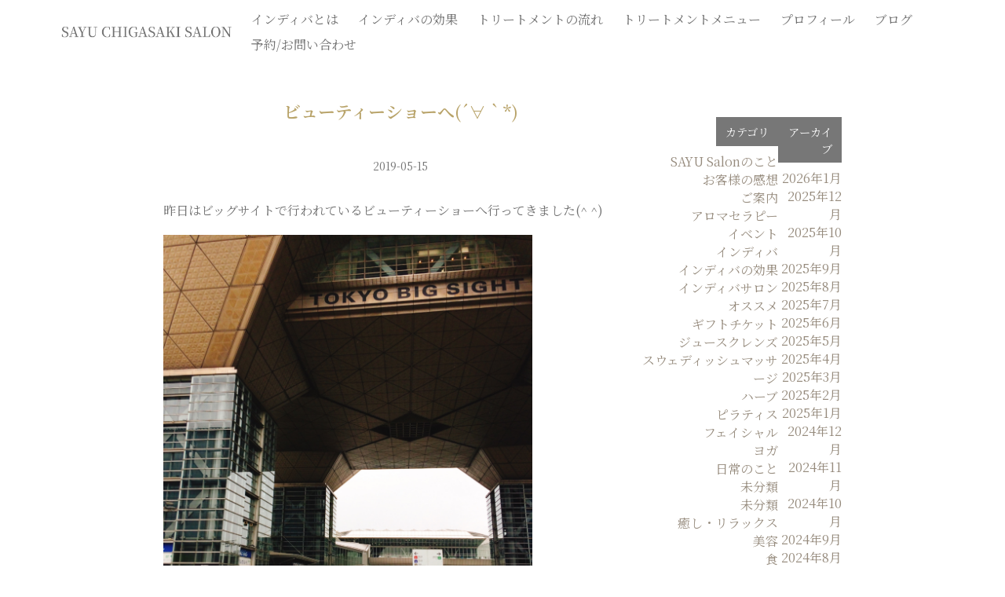

--- FILE ---
content_type: text/html; charset=UTF-8
request_url: https://sayusalon.com/b-indiba/3051/
body_size: 9991
content:
<!DOCTYPE html>
<html lang="ja" itemscope itemtype="https://schema.org/Article">

<head>
  <meta charset="UTF-8" />
  <meta name="viewport" content="width=device-width" />
  <meta name="description" content="昨日はビッグサイトで行われているビューティーショーへ行ってきました(^ ^) エステからヘアケアからネイルまで、様々な美容アイテムやコスメの展示やデモンストレーションなどが行われています。 インディバ・ジャパンのブースも ... ビューティーショーへ(´∀｀*)" />
  <meta name="keywords" content="" />
  <meta property="og:image" content="https://sayusalon.com/cms/wp-content/uploads/2024/05/favicon.png" />
  <meta name="twitter:card" content="photo" />
  <meta name="twitter:site" content="インディバ専門エステサロン｜SAYU CHIGASAKI SALON" />
  <meta name="twitter:title" content="ビューティーショーへ(´∀｀*)" />
  <meta name="twitter:description" content="昨日はビッグサイトで行われているビューティーショーへ行ってきました(^ ^) エステからヘアケアからネイルまで、様々な美容アイテムやコスメの展示やデモンストレーションなどが行われています。 インディバ・ジャパンのブースも ... ビューティーショーへ(´∀｀*)" />
  <meta name="twitter:image" content="https://sayusalon.com/cms/wp-content/uploads/2024/05/favicon.png" />
  <meta name="twitter:url" content="https://sayusalon.com/b-indiba/3051/" />
  <meta name="twitter:widgets:theme" content="light" />
  <meta name="twitter:widgets:link-color" content="#007acc" />
  <meta name="twitter:widgets:border-color" content="#fff" />
  <link rel="canonical" href="https://sayusalon.com/b-indiba/3051/" />
  <script type="application/ld+json">
    {
      "@context": "https://www.schema.org/",
      "@type": "WebSite",
      "name": "インディバ専門エステサロン｜SAYU CHIGASAKI SALON",
      "url": "https://sayusalon.com/"
    }
  </script>
  <script type="application/ld+json">
    {
      "@context": "https://www.schema.org/",
      "@type": "Organization",
      "name": "インディバ専門エステサロン｜SAYU CHIGASAKI SALON",
      "url": "https://sayusalon.com/",
      "logo": "https://sayusalon.com/cms/wp-content/uploads/2024/06/logo.png",
      "image": "https://sayusalon.com/cms/wp-content/uploads/2024/05/favicon.png",
      "description": "女性専用、完全予約制。プライベートエステサロン。湘南・茅ヶ崎を中心に鎌倉、藤沢、辻堂、大磯、小田原、東京のお客様にお越し頂いております。"
    }
  </script>
  <title>ビューティーショーへ(´∀｀*) | インディバ専門エステサロン｜SAYU CHIGASAKI SALON</title>
<meta name='robots' content='max-image-preview:large' />
<link rel="alternate" type="application/rss+xml" title="インディバ専門エステサロン｜SAYU CHIGASAKI SALON &raquo; フィード" href="https://sayusalon.com/feed/" />
<link rel="alternate" type="application/rss+xml" title="インディバ専門エステサロン｜SAYU CHIGASAKI SALON &raquo; コメントフィード" href="https://sayusalon.com/comments/feed/" />
<link rel="alternate" type="application/rss+xml" title="インディバ専門エステサロン｜SAYU CHIGASAKI SALON &raquo; ビューティーショーへ(´∀｀*) のコメントのフィード" href="https://sayusalon.com/b-indiba/3051/feed/" />
<link rel="alternate" title="oEmbed (JSON)" type="application/json+oembed" href="https://sayusalon.com/wp-json/oembed/1.0/embed?url=https%3A%2F%2Fsayusalon.com%2Fb-indiba%2F3051%2F" />
<link rel="alternate" title="oEmbed (XML)" type="text/xml+oembed" href="https://sayusalon.com/wp-json/oembed/1.0/embed?url=https%3A%2F%2Fsayusalon.com%2Fb-indiba%2F3051%2F&#038;format=xml" />
<style id='wp-img-auto-sizes-contain-inline-css' type='text/css'>
img:is([sizes=auto i],[sizes^="auto," i]){contain-intrinsic-size:3000px 1500px}
/*# sourceURL=wp-img-auto-sizes-contain-inline-css */
</style>
<style id='wp-emoji-styles-inline-css' type='text/css'>

	img.wp-smiley, img.emoji {
		display: inline !important;
		border: none !important;
		box-shadow: none !important;
		height: 1em !important;
		width: 1em !important;
		margin: 0 0.07em !important;
		vertical-align: -0.1em !important;
		background: none !important;
		padding: 0 !important;
	}
/*# sourceURL=wp-emoji-styles-inline-css */
</style>
<style id='wp-block-library-inline-css' type='text/css'>
:root{--wp-block-synced-color:#7a00df;--wp-block-synced-color--rgb:122,0,223;--wp-bound-block-color:var(--wp-block-synced-color);--wp-editor-canvas-background:#ddd;--wp-admin-theme-color:#007cba;--wp-admin-theme-color--rgb:0,124,186;--wp-admin-theme-color-darker-10:#006ba1;--wp-admin-theme-color-darker-10--rgb:0,107,160.5;--wp-admin-theme-color-darker-20:#005a87;--wp-admin-theme-color-darker-20--rgb:0,90,135;--wp-admin-border-width-focus:2px}@media (min-resolution:192dpi){:root{--wp-admin-border-width-focus:1.5px}}.wp-element-button{cursor:pointer}:root .has-very-light-gray-background-color{background-color:#eee}:root .has-very-dark-gray-background-color{background-color:#313131}:root .has-very-light-gray-color{color:#eee}:root .has-very-dark-gray-color{color:#313131}:root .has-vivid-green-cyan-to-vivid-cyan-blue-gradient-background{background:linear-gradient(135deg,#00d084,#0693e3)}:root .has-purple-crush-gradient-background{background:linear-gradient(135deg,#34e2e4,#4721fb 50%,#ab1dfe)}:root .has-hazy-dawn-gradient-background{background:linear-gradient(135deg,#faaca8,#dad0ec)}:root .has-subdued-olive-gradient-background{background:linear-gradient(135deg,#fafae1,#67a671)}:root .has-atomic-cream-gradient-background{background:linear-gradient(135deg,#fdd79a,#004a59)}:root .has-nightshade-gradient-background{background:linear-gradient(135deg,#330968,#31cdcf)}:root .has-midnight-gradient-background{background:linear-gradient(135deg,#020381,#2874fc)}:root{--wp--preset--font-size--normal:16px;--wp--preset--font-size--huge:42px}.has-regular-font-size{font-size:1em}.has-larger-font-size{font-size:2.625em}.has-normal-font-size{font-size:var(--wp--preset--font-size--normal)}.has-huge-font-size{font-size:var(--wp--preset--font-size--huge)}.has-text-align-center{text-align:center}.has-text-align-left{text-align:left}.has-text-align-right{text-align:right}.has-fit-text{white-space:nowrap!important}#end-resizable-editor-section{display:none}.aligncenter{clear:both}.items-justified-left{justify-content:flex-start}.items-justified-center{justify-content:center}.items-justified-right{justify-content:flex-end}.items-justified-space-between{justify-content:space-between}.screen-reader-text{border:0;clip-path:inset(50%);height:1px;margin:-1px;overflow:hidden;padding:0;position:absolute;width:1px;word-wrap:normal!important}.screen-reader-text:focus{background-color:#ddd;clip-path:none;color:#444;display:block;font-size:1em;height:auto;left:5px;line-height:normal;padding:15px 23px 14px;text-decoration:none;top:5px;width:auto;z-index:100000}html :where(.has-border-color){border-style:solid}html :where([style*=border-top-color]){border-top-style:solid}html :where([style*=border-right-color]){border-right-style:solid}html :where([style*=border-bottom-color]){border-bottom-style:solid}html :where([style*=border-left-color]){border-left-style:solid}html :where([style*=border-width]){border-style:solid}html :where([style*=border-top-width]){border-top-style:solid}html :where([style*=border-right-width]){border-right-style:solid}html :where([style*=border-bottom-width]){border-bottom-style:solid}html :where([style*=border-left-width]){border-left-style:solid}html :where(img[class*=wp-image-]){height:auto;max-width:100%}:where(figure){margin:0 0 1em}html :where(.is-position-sticky){--wp-admin--admin-bar--position-offset:var(--wp-admin--admin-bar--height,0px)}@media screen and (max-width:600px){html :where(.is-position-sticky){--wp-admin--admin-bar--position-offset:0px}}

/*# sourceURL=wp-block-library-inline-css */
</style><style id='global-styles-inline-css' type='text/css'>
:root{--wp--preset--aspect-ratio--square: 1;--wp--preset--aspect-ratio--4-3: 4/3;--wp--preset--aspect-ratio--3-4: 3/4;--wp--preset--aspect-ratio--3-2: 3/2;--wp--preset--aspect-ratio--2-3: 2/3;--wp--preset--aspect-ratio--16-9: 16/9;--wp--preset--aspect-ratio--9-16: 9/16;--wp--preset--color--black: #000000;--wp--preset--color--cyan-bluish-gray: #abb8c3;--wp--preset--color--white: #ffffff;--wp--preset--color--pale-pink: #f78da7;--wp--preset--color--vivid-red: #cf2e2e;--wp--preset--color--luminous-vivid-orange: #ff6900;--wp--preset--color--luminous-vivid-amber: #fcb900;--wp--preset--color--light-green-cyan: #7bdcb5;--wp--preset--color--vivid-green-cyan: #00d084;--wp--preset--color--pale-cyan-blue: #8ed1fc;--wp--preset--color--vivid-cyan-blue: #0693e3;--wp--preset--color--vivid-purple: #9b51e0;--wp--preset--gradient--vivid-cyan-blue-to-vivid-purple: linear-gradient(135deg,rgb(6,147,227) 0%,rgb(155,81,224) 100%);--wp--preset--gradient--light-green-cyan-to-vivid-green-cyan: linear-gradient(135deg,rgb(122,220,180) 0%,rgb(0,208,130) 100%);--wp--preset--gradient--luminous-vivid-amber-to-luminous-vivid-orange: linear-gradient(135deg,rgb(252,185,0) 0%,rgb(255,105,0) 100%);--wp--preset--gradient--luminous-vivid-orange-to-vivid-red: linear-gradient(135deg,rgb(255,105,0) 0%,rgb(207,46,46) 100%);--wp--preset--gradient--very-light-gray-to-cyan-bluish-gray: linear-gradient(135deg,rgb(238,238,238) 0%,rgb(169,184,195) 100%);--wp--preset--gradient--cool-to-warm-spectrum: linear-gradient(135deg,rgb(74,234,220) 0%,rgb(151,120,209) 20%,rgb(207,42,186) 40%,rgb(238,44,130) 60%,rgb(251,105,98) 80%,rgb(254,248,76) 100%);--wp--preset--gradient--blush-light-purple: linear-gradient(135deg,rgb(255,206,236) 0%,rgb(152,150,240) 100%);--wp--preset--gradient--blush-bordeaux: linear-gradient(135deg,rgb(254,205,165) 0%,rgb(254,45,45) 50%,rgb(107,0,62) 100%);--wp--preset--gradient--luminous-dusk: linear-gradient(135deg,rgb(255,203,112) 0%,rgb(199,81,192) 50%,rgb(65,88,208) 100%);--wp--preset--gradient--pale-ocean: linear-gradient(135deg,rgb(255,245,203) 0%,rgb(182,227,212) 50%,rgb(51,167,181) 100%);--wp--preset--gradient--electric-grass: linear-gradient(135deg,rgb(202,248,128) 0%,rgb(113,206,126) 100%);--wp--preset--gradient--midnight: linear-gradient(135deg,rgb(2,3,129) 0%,rgb(40,116,252) 100%);--wp--preset--font-size--small: 13px;--wp--preset--font-size--medium: 20px;--wp--preset--font-size--large: 36px;--wp--preset--font-size--x-large: 42px;--wp--preset--spacing--20: 0.44rem;--wp--preset--spacing--30: 0.67rem;--wp--preset--spacing--40: 1rem;--wp--preset--spacing--50: 1.5rem;--wp--preset--spacing--60: 2.25rem;--wp--preset--spacing--70: 3.38rem;--wp--preset--spacing--80: 5.06rem;--wp--preset--shadow--natural: 6px 6px 9px rgba(0, 0, 0, 0.2);--wp--preset--shadow--deep: 12px 12px 50px rgba(0, 0, 0, 0.4);--wp--preset--shadow--sharp: 6px 6px 0px rgba(0, 0, 0, 0.2);--wp--preset--shadow--outlined: 6px 6px 0px -3px rgb(255, 255, 255), 6px 6px rgb(0, 0, 0);--wp--preset--shadow--crisp: 6px 6px 0px rgb(0, 0, 0);}:where(.is-layout-flex){gap: 0.5em;}:where(.is-layout-grid){gap: 0.5em;}body .is-layout-flex{display: flex;}.is-layout-flex{flex-wrap: wrap;align-items: center;}.is-layout-flex > :is(*, div){margin: 0;}body .is-layout-grid{display: grid;}.is-layout-grid > :is(*, div){margin: 0;}:where(.wp-block-columns.is-layout-flex){gap: 2em;}:where(.wp-block-columns.is-layout-grid){gap: 2em;}:where(.wp-block-post-template.is-layout-flex){gap: 1.25em;}:where(.wp-block-post-template.is-layout-grid){gap: 1.25em;}.has-black-color{color: var(--wp--preset--color--black) !important;}.has-cyan-bluish-gray-color{color: var(--wp--preset--color--cyan-bluish-gray) !important;}.has-white-color{color: var(--wp--preset--color--white) !important;}.has-pale-pink-color{color: var(--wp--preset--color--pale-pink) !important;}.has-vivid-red-color{color: var(--wp--preset--color--vivid-red) !important;}.has-luminous-vivid-orange-color{color: var(--wp--preset--color--luminous-vivid-orange) !important;}.has-luminous-vivid-amber-color{color: var(--wp--preset--color--luminous-vivid-amber) !important;}.has-light-green-cyan-color{color: var(--wp--preset--color--light-green-cyan) !important;}.has-vivid-green-cyan-color{color: var(--wp--preset--color--vivid-green-cyan) !important;}.has-pale-cyan-blue-color{color: var(--wp--preset--color--pale-cyan-blue) !important;}.has-vivid-cyan-blue-color{color: var(--wp--preset--color--vivid-cyan-blue) !important;}.has-vivid-purple-color{color: var(--wp--preset--color--vivid-purple) !important;}.has-black-background-color{background-color: var(--wp--preset--color--black) !important;}.has-cyan-bluish-gray-background-color{background-color: var(--wp--preset--color--cyan-bluish-gray) !important;}.has-white-background-color{background-color: var(--wp--preset--color--white) !important;}.has-pale-pink-background-color{background-color: var(--wp--preset--color--pale-pink) !important;}.has-vivid-red-background-color{background-color: var(--wp--preset--color--vivid-red) !important;}.has-luminous-vivid-orange-background-color{background-color: var(--wp--preset--color--luminous-vivid-orange) !important;}.has-luminous-vivid-amber-background-color{background-color: var(--wp--preset--color--luminous-vivid-amber) !important;}.has-light-green-cyan-background-color{background-color: var(--wp--preset--color--light-green-cyan) !important;}.has-vivid-green-cyan-background-color{background-color: var(--wp--preset--color--vivid-green-cyan) !important;}.has-pale-cyan-blue-background-color{background-color: var(--wp--preset--color--pale-cyan-blue) !important;}.has-vivid-cyan-blue-background-color{background-color: var(--wp--preset--color--vivid-cyan-blue) !important;}.has-vivid-purple-background-color{background-color: var(--wp--preset--color--vivid-purple) !important;}.has-black-border-color{border-color: var(--wp--preset--color--black) !important;}.has-cyan-bluish-gray-border-color{border-color: var(--wp--preset--color--cyan-bluish-gray) !important;}.has-white-border-color{border-color: var(--wp--preset--color--white) !important;}.has-pale-pink-border-color{border-color: var(--wp--preset--color--pale-pink) !important;}.has-vivid-red-border-color{border-color: var(--wp--preset--color--vivid-red) !important;}.has-luminous-vivid-orange-border-color{border-color: var(--wp--preset--color--luminous-vivid-orange) !important;}.has-luminous-vivid-amber-border-color{border-color: var(--wp--preset--color--luminous-vivid-amber) !important;}.has-light-green-cyan-border-color{border-color: var(--wp--preset--color--light-green-cyan) !important;}.has-vivid-green-cyan-border-color{border-color: var(--wp--preset--color--vivid-green-cyan) !important;}.has-pale-cyan-blue-border-color{border-color: var(--wp--preset--color--pale-cyan-blue) !important;}.has-vivid-cyan-blue-border-color{border-color: var(--wp--preset--color--vivid-cyan-blue) !important;}.has-vivid-purple-border-color{border-color: var(--wp--preset--color--vivid-purple) !important;}.has-vivid-cyan-blue-to-vivid-purple-gradient-background{background: var(--wp--preset--gradient--vivid-cyan-blue-to-vivid-purple) !important;}.has-light-green-cyan-to-vivid-green-cyan-gradient-background{background: var(--wp--preset--gradient--light-green-cyan-to-vivid-green-cyan) !important;}.has-luminous-vivid-amber-to-luminous-vivid-orange-gradient-background{background: var(--wp--preset--gradient--luminous-vivid-amber-to-luminous-vivid-orange) !important;}.has-luminous-vivid-orange-to-vivid-red-gradient-background{background: var(--wp--preset--gradient--luminous-vivid-orange-to-vivid-red) !important;}.has-very-light-gray-to-cyan-bluish-gray-gradient-background{background: var(--wp--preset--gradient--very-light-gray-to-cyan-bluish-gray) !important;}.has-cool-to-warm-spectrum-gradient-background{background: var(--wp--preset--gradient--cool-to-warm-spectrum) !important;}.has-blush-light-purple-gradient-background{background: var(--wp--preset--gradient--blush-light-purple) !important;}.has-blush-bordeaux-gradient-background{background: var(--wp--preset--gradient--blush-bordeaux) !important;}.has-luminous-dusk-gradient-background{background: var(--wp--preset--gradient--luminous-dusk) !important;}.has-pale-ocean-gradient-background{background: var(--wp--preset--gradient--pale-ocean) !important;}.has-electric-grass-gradient-background{background: var(--wp--preset--gradient--electric-grass) !important;}.has-midnight-gradient-background{background: var(--wp--preset--gradient--midnight) !important;}.has-small-font-size{font-size: var(--wp--preset--font-size--small) !important;}.has-medium-font-size{font-size: var(--wp--preset--font-size--medium) !important;}.has-large-font-size{font-size: var(--wp--preset--font-size--large) !important;}.has-x-large-font-size{font-size: var(--wp--preset--font-size--x-large) !important;}
/*# sourceURL=global-styles-inline-css */
</style>

<style id='classic-theme-styles-inline-css' type='text/css'>
/*! This file is auto-generated */
.wp-block-button__link{color:#fff;background-color:#32373c;border-radius:9999px;box-shadow:none;text-decoration:none;padding:calc(.667em + 2px) calc(1.333em + 2px);font-size:1.125em}.wp-block-file__button{background:#32373c;color:#fff;text-decoration:none}
/*# sourceURL=/wp-includes/css/classic-themes.min.css */
</style>
<link rel='stylesheet' id='generic-icons-css' href='https://sayusalon.com/cms/wp-content/themes/generic/style.min.css?ver=6.9' type='text/css' media='all' />
<script type="text/javascript" src="https://sayusalon.com/cms/wp-content/themes/generic/js/headerScroll.min.js?ver=20240630" id="headerScroll-js"></script>
<link rel="https://api.w.org/" href="https://sayusalon.com/wp-json/" /><link rel="alternate" title="JSON" type="application/json" href="https://sayusalon.com/wp-json/wp/v2/posts/3051" /><link rel="EditURI" type="application/rsd+xml" title="RSD" href="https://sayusalon.com/cms/xmlrpc.php?rsd" />
<meta name="generator" content="WordPress 6.9" />
<link rel="canonical" href="https://sayusalon.com/b-indiba/3051/" />
<link rel='shortlink' href='https://sayusalon.com/?p=3051' />
<script defer src="https://sayusalon.com/cms/wp-content/themes/generic/js/gtm_script.js"></script><link rel="icon" href="https://sayusalon.com/cms/wp-content/uploads/2024/05/favicon.png" sizes="32x32" />
<link rel="icon" href="https://sayusalon.com/cms/wp-content/uploads/2024/05/favicon.png" sizes="192x192" />
<link rel="apple-touch-icon" href="https://sayusalon.com/cms/wp-content/uploads/2024/05/favicon.png" />
<meta name="msapplication-TileImage" content="https://sayusalon.com/cms/wp-content/uploads/2024/05/favicon.png" />
</head>

<body class="wp-singular post-template-default single single-post postid-3051 single-format-standard wp-custom-logo wp-embed-responsive wp-theme-generic">
  <a href="#content" class="skip-link screen-reader-text">コンテンツへスキップ</a>  <div id="wrapper" class="hfeed">
    <header id="header" role="banner">

      <input type="checkbox" id="menuToggle" class="mbOnly" />
      <label id="menuLabel" class="mbOnly" for="menuToggle">
        <img src="https://sayusalon.com/cms/wp-content/themes/generic/images/header/menuBar.svg" class="menuOpen" alt="オープンメニューボタン">
        <img src="https://sayusalon.com/cms/wp-content/themes/generic/images/header/menuClose.svg" class="menuClose" alt="クローズメニューボタン">
      </label>
      <div class="menuContent mbOnly">
        <nav id="menu" role="navigation" itemscope itemtype="https://schema.org/SiteNavigationElement">
          <div class="menu-%e3%82%b0%e3%83%ad%e3%83%bc%e3%83%90%e3%83%ab%e3%83%a1%e3%83%8b%e3%83%a5%e3%83%bc-container"><ul id="menu-%e3%82%b0%e3%83%ad%e3%83%bc%e3%83%90%e3%83%ab%e3%83%a1%e3%83%8b%e3%83%a5%e3%83%bc" class="menu"><li id="menu-item-33" class="menu-item menu-item-type-post_type menu-item-object-page menu-item-33"><a href="https://sayusalon.com/about/" itemprop="url"><span itemprop="name">インディバとは</span></a></li>
<li id="menu-item-32" class="menu-item menu-item-type-post_type menu-item-object-page menu-item-32"><a href="https://sayusalon.com/effect/" itemprop="url"><span itemprop="name">インディバの効果</span></a></li>
<li id="menu-item-31" class="menu-item menu-item-type-post_type menu-item-object-page menu-item-31"><a href="https://sayusalon.com/treatment/" itemprop="url"><span itemprop="name">トリートメントの流れ</span></a></li>
<li id="menu-item-30" class="menu-item menu-item-type-post_type menu-item-object-page menu-item-30"><a href="https://sayusalon.com/service/" itemprop="url"><span itemprop="name">トリートメントメニュー</span></a></li>
<li id="menu-item-29" class="menu-item menu-item-type-post_type menu-item-object-page menu-item-29"><a href="https://sayusalon.com/profile/" itemprop="url"><span itemprop="name">プロフィール</span></a></li>
<li id="menu-item-5658" class="menu-item menu-item-type-post_type menu-item-object-page menu-item-5658"><a href="https://sayusalon.com/blog/" itemprop="url"><span itemprop="name">ブログ</span></a></li>
<li id="menu-item-28" class="menu-item menu-item-type-post_type menu-item-object-page menu-item-28"><a href="https://sayusalon.com/reservation-contact/" itemprop="url"><span itemprop="name">予約/お問い合わせ</span></a></li>
</ul></div>        </nav>
      </div>

      <div id="branding">
        <div id="site-title" itemprop="publisher" itemscope itemtype="https://schema.org/Organization">
          <a href="https://sayusalon.com/" title="インディバ専門エステサロン｜SAYU CHIGASAKI SALON" rel="home" itemprop="url" aria-label="トップページに移動"><span class="screen-reader-text" itemprop="name">インディバ専門エステサロン｜SAYU CHIGASAKI SALON</span><span id="logo-container" itemprop="logo" itemscope itemtype="https://schema.org/ImageObject"><img src="https://sayusalon.com/cms/wp-content/uploads/2024/06/logo.png" alt="sayusalonロゴ" id="logo" class="" itemprop="url" /></span></a>        </div>
        <div id="site-description" >
                  </div>
      </div>

      <div class="pcOnly">
        <nav id="menu" role="navigation" itemscope itemtype="https://schema.org/SiteNavigationElement">
          <div class="menu-%e3%82%b0%e3%83%ad%e3%83%bc%e3%83%90%e3%83%ab%e3%83%a1%e3%83%8b%e3%83%a5%e3%83%bc-container"><ul id="menu-%e3%82%b0%e3%83%ad%e3%83%bc%e3%83%90%e3%83%ab%e3%83%a1%e3%83%8b%e3%83%a5%e3%83%bc-1" class="menu"><li class="menu-item menu-item-type-post_type menu-item-object-page menu-item-33"><a href="https://sayusalon.com/about/" itemprop="url"><span itemprop="name">インディバとは</span></a></li>
<li class="menu-item menu-item-type-post_type menu-item-object-page menu-item-32"><a href="https://sayusalon.com/effect/" itemprop="url"><span itemprop="name">インディバの効果</span></a></li>
<li class="menu-item menu-item-type-post_type menu-item-object-page menu-item-31"><a href="https://sayusalon.com/treatment/" itemprop="url"><span itemprop="name">トリートメントの流れ</span></a></li>
<li class="menu-item menu-item-type-post_type menu-item-object-page menu-item-30"><a href="https://sayusalon.com/service/" itemprop="url"><span itemprop="name">トリートメントメニュー</span></a></li>
<li class="menu-item menu-item-type-post_type menu-item-object-page menu-item-29"><a href="https://sayusalon.com/profile/" itemprop="url"><span itemprop="name">プロフィール</span></a></li>
<li class="menu-item menu-item-type-post_type menu-item-object-page menu-item-5658"><a href="https://sayusalon.com/blog/" itemprop="url"><span itemprop="name">ブログ</span></a></li>
<li class="menu-item menu-item-type-post_type menu-item-object-page menu-item-28"><a href="https://sayusalon.com/reservation-contact/" itemprop="url"><span itemprop="name">予約/お問い合わせ</span></a></li>
</ul></div>        </nav>
      </div>
    </header>
    <div class="headerMargin">
          </div>

    <div id="container">
      <main id="content" role="main"><div class="flexMarginTop0 flexStart blogDetail">
  <div>
            <article id="post-3051" class="post-3051 post type-post status-publish format-standard hentry category-b-indiba category-b-effect">
  <header class="center">
    <h1 class="entry-title" itemprop="headline">        ビューティーショーへ(´∀｀*)    </h1>        <div class="entry-meta">
  <time class="entry-date" datetime="2019-05-15T08:27:30+09:00" title="2019-05-15" itemprop="datePublished" pubdate>
    2019-05-15  </time>
  <meta itemprop="dateModified" content="2019-05-15" /></div>  </header>
  <div class="entry-content" itemprop="mainEntityOfPage">
    <meta itemprop="description" content="昨日はビッグサイトで行われているビューティーショーへ行ってきました(^ ^) エステからヘアケアからネイルまで、様々な美容アイテムやコスメの展示やデモンストレーションなどが行われています。 インディバ・ジャパンのブースも ... ビューティーショーへ(´∀｀*)" />
  <p>				昨日はビッグサイトで行われているビューティーショーへ行ってきました(^ ^)</p>
<p><img fetchpriority="high" decoding="async" src="https://www.sayusalon.com/cms/wp-content/uploads/2019/05/B3A03BEF-3C27-4F65-A75F-834AE742563B.jpeg" alt="東京ビッグサイト" width="470" height="570"  /></p>
<p>エステからヘアケアからネイルまで、様々な美容アイテムやコスメの展示やデモンストレーションなどが行われています。</p>
<p>インディバ・ジャパンのブースもあり立ち寄ってお話伺ってきました(*^^*)</p>
<p><img decoding="async" src="https://www.sayusalon.com/cms/wp-content/uploads/2019/05/18856C36-F307-4AD3-89A2-EBE99C2E0585.jpeg" alt="インディバ・ジャパン" width="470" height="570"  /></p>
<p>一緒に行った友達がインディバをほんの軽く右腕にかけてもらったら、ほんの5分くらいかな。。<br />
顔の方まで引き上がる感じがする！とインディバの効果に驚いて感動してました(*⁰▿⁰*)</p>
<p>他にも歩き回っていろんなブースを見て、デモを見て、かなり楽しんできました(*^^*)<br />
すごく勉強になりました！<br />
刺激を受けてテンション上がりながら帰ってきました〜！</p>
<p>また今日から頑張ります(#^.^#)</p>
  <div class="entry-links"></div>
</div>  <footer class="entry-footer">
  <span class="cat-links">カテゴリー:<a href="https://sayusalon.com/category/b-indiba/" rel="category tag">インディバ</a>, <a href="https://sayusalon.com/category/b-effect/" rel="category tag">インディバの効果</a></span>
  <span class="tag-links"></span>
  </footer></article>                <footer class="footer marginTop40">
      
	<nav class="navigation post-navigation" aria-label="投稿">
		<h2 class="screen-reader-text">投稿ナビゲーション</h2>
		<div class="nav-links"><div class="nav-previous"><a href="https://sayusalon.com/relax/3043/" rel="prev"><span class="meta-nav">&larr;</span> はと麦茶</a></div><div class="nav-next"><a href="https://sayusalon.com/b-indiba/3057/" rel="next">おでこのシワ対策 <span class="meta-nav">&rarr;</span></a></div></div>
	</nav>    </footer>
  </div>
  <div class="widgetArea right"><aside id="blogSidebar">
  <div class="widget simpleflex flexStartEvently">
    <div>
      <div class="widgetTitle">カテゴリ</div>
      <ul>
        	<li class="cat-item cat-item-10"><a href="https://sayusalon.com/category/b-sayusalon/">SAYU Salonのこと</a>
</li>
	<li class="cat-item cat-item-20"><a href="https://sayusalon.com/category/customer-feedback/">お客様の感想</a>
</li>
	<li class="cat-item cat-item-4"><a href="https://sayusalon.com/category/b-info/">ご案内</a>
</li>
	<li class="cat-item cat-item-24"><a href="https://sayusalon.com/category/%e3%82%a2%e3%83%ad%e3%83%9e%e3%82%bb%e3%83%a9%e3%83%94%e3%83%bc/">アロマセラピー</a>
</li>
	<li class="cat-item cat-item-6"><a href="https://sayusalon.com/category/b-event/">イベント</a>
</li>
	<li class="cat-item cat-item-8"><a href="https://sayusalon.com/category/b-indiba/">インディバ</a>
</li>
	<li class="cat-item cat-item-13"><a href="https://sayusalon.com/category/b-effect/">インディバの効果</a>
</li>
	<li class="cat-item cat-item-12"><a href="https://sayusalon.com/category/%e3%82%a4%e3%83%b3%e3%83%87%e3%82%a3%e3%83%90%e3%82%b5%e3%83%ad%e3%83%b3/">インディバサロン</a>
</li>
	<li class="cat-item cat-item-16"><a href="https://sayusalon.com/category/%e3%82%aa%e3%82%b9%e3%82%b9%e3%83%a1/">オススメ</a>
</li>
	<li class="cat-item cat-item-17"><a href="https://sayusalon.com/category/%e3%82%ae%e3%83%95%e3%83%88%e3%83%81%e3%82%b1%e3%83%83%e3%83%88/">ギフトチケット</a>
</li>
	<li class="cat-item cat-item-18"><a href="https://sayusalon.com/category/%e3%82%b8%e3%83%a5%e3%83%bc%e3%82%b9%e3%82%af%e3%83%ac%e3%83%b3%e3%82%ba/">ジュースクレンズ</a>
</li>
	<li class="cat-item cat-item-15"><a href="https://sayusalon.com/category/b-swedishu-massage/">スウェディッシュマッサージ</a>
</li>
	<li class="cat-item cat-item-22"><a href="https://sayusalon.com/category/%e3%83%8f%e3%83%bc%e3%83%96/">ハーブ</a>
</li>
	<li class="cat-item cat-item-23"><a href="https://sayusalon.com/category/%e3%83%94%e3%83%a9%e3%83%86%e3%82%a3%e3%82%b9/">ピラティス</a>
</li>
	<li class="cat-item cat-item-19"><a href="https://sayusalon.com/category/%e3%83%95%e3%82%a7%e3%82%a4%e3%82%b7%e3%83%a3%e3%83%ab/">フェイシャル</a>
</li>
	<li class="cat-item cat-item-14"><a href="https://sayusalon.com/category/yoga/">ヨガ</a>
</li>
	<li class="cat-item cat-item-9"><a href="https://sayusalon.com/category/daily/">日常のこと</a>
</li>
	<li class="cat-item cat-item-11"><a href="https://sayusalon.com/category/%e6%9c%aa%e5%88%86%e9%a1%9e/">未分類</a>
</li>
	<li class="cat-item cat-item-1"><a href="https://sayusalon.com/category/uncategorized/">未分類</a>
</li>
	<li class="cat-item cat-item-5"><a href="https://sayusalon.com/category/relax/">癒し・リラックス</a>
</li>
	<li class="cat-item cat-item-7"><a href="https://sayusalon.com/category/beauty/">美容</a>
</li>
	<li class="cat-item cat-item-21"><a href="https://sayusalon.com/category/%e9%a3%9f/">食</a>
</li>
      </ul>
    </div>
    <div>
      <div class="widgetTitle">アーカイブ</div>
      <ul>
        	<li><a href='https://sayusalon.com/date/2026/01/'>2026年1月</a></li>
	<li><a href='https://sayusalon.com/date/2025/12/'>2025年12月</a></li>
	<li><a href='https://sayusalon.com/date/2025/10/'>2025年10月</a></li>
	<li><a href='https://sayusalon.com/date/2025/09/'>2025年9月</a></li>
	<li><a href='https://sayusalon.com/date/2025/08/'>2025年8月</a></li>
	<li><a href='https://sayusalon.com/date/2025/07/'>2025年7月</a></li>
	<li><a href='https://sayusalon.com/date/2025/06/'>2025年6月</a></li>
	<li><a href='https://sayusalon.com/date/2025/05/'>2025年5月</a></li>
	<li><a href='https://sayusalon.com/date/2025/04/'>2025年4月</a></li>
	<li><a href='https://sayusalon.com/date/2025/03/'>2025年3月</a></li>
	<li><a href='https://sayusalon.com/date/2025/02/'>2025年2月</a></li>
	<li><a href='https://sayusalon.com/date/2025/01/'>2025年1月</a></li>
	<li><a href='https://sayusalon.com/date/2024/12/'>2024年12月</a></li>
	<li><a href='https://sayusalon.com/date/2024/11/'>2024年11月</a></li>
	<li><a href='https://sayusalon.com/date/2024/10/'>2024年10月</a></li>
	<li><a href='https://sayusalon.com/date/2024/09/'>2024年9月</a></li>
	<li><a href='https://sayusalon.com/date/2024/08/'>2024年8月</a></li>
	<li><a href='https://sayusalon.com/date/2024/07/'>2024年7月</a></li>
	<li><a href='https://sayusalon.com/date/2024/06/'>2024年6月</a></li>
	<li><a href='https://sayusalon.com/date/2024/04/'>2024年4月</a></li>
	<li><a href='https://sayusalon.com/date/2024/03/'>2024年3月</a></li>
	<li><a href='https://sayusalon.com/date/2024/01/'>2024年1月</a></li>
	<li><a href='https://sayusalon.com/date/2023/12/'>2023年12月</a></li>
	<li><a href='https://sayusalon.com/date/2023/10/'>2023年10月</a></li>
	<li><a href='https://sayusalon.com/date/2023/09/'>2023年9月</a></li>
	<li><a href='https://sayusalon.com/date/2023/07/'>2023年7月</a></li>
	<li><a href='https://sayusalon.com/date/2023/06/'>2023年6月</a></li>
	<li><a href='https://sayusalon.com/date/2023/05/'>2023年5月</a></li>
	<li><a href='https://sayusalon.com/date/2023/04/'>2023年4月</a></li>
	<li><a href='https://sayusalon.com/date/2023/03/'>2023年3月</a></li>
	<li><a href='https://sayusalon.com/date/2023/02/'>2023年2月</a></li>
	<li><a href='https://sayusalon.com/date/2023/01/'>2023年1月</a></li>
	<li><a href='https://sayusalon.com/date/2022/12/'>2022年12月</a></li>
	<li><a href='https://sayusalon.com/date/2022/11/'>2022年11月</a></li>
	<li><a href='https://sayusalon.com/date/2022/10/'>2022年10月</a></li>
	<li><a href='https://sayusalon.com/date/2022/09/'>2022年9月</a></li>
	<li><a href='https://sayusalon.com/date/2022/08/'>2022年8月</a></li>
	<li><a href='https://sayusalon.com/date/2022/07/'>2022年7月</a></li>
	<li><a href='https://sayusalon.com/date/2022/06/'>2022年6月</a></li>
	<li><a href='https://sayusalon.com/date/2022/05/'>2022年5月</a></li>
	<li><a href='https://sayusalon.com/date/2022/04/'>2022年4月</a></li>
	<li><a href='https://sayusalon.com/date/2022/03/'>2022年3月</a></li>
	<li><a href='https://sayusalon.com/date/2022/02/'>2022年2月</a></li>
	<li><a href='https://sayusalon.com/date/2022/01/'>2022年1月</a></li>
	<li><a href='https://sayusalon.com/date/2021/12/'>2021年12月</a></li>
	<li><a href='https://sayusalon.com/date/2021/11/'>2021年11月</a></li>
	<li><a href='https://sayusalon.com/date/2021/10/'>2021年10月</a></li>
	<li><a href='https://sayusalon.com/date/2021/09/'>2021年9月</a></li>
	<li><a href='https://sayusalon.com/date/2021/08/'>2021年8月</a></li>
	<li><a href='https://sayusalon.com/date/2021/07/'>2021年7月</a></li>
	<li><a href='https://sayusalon.com/date/2021/06/'>2021年6月</a></li>
	<li><a href='https://sayusalon.com/date/2021/05/'>2021年5月</a></li>
	<li><a href='https://sayusalon.com/date/2021/04/'>2021年4月</a></li>
	<li><a href='https://sayusalon.com/date/2021/03/'>2021年3月</a></li>
	<li><a href='https://sayusalon.com/date/2021/02/'>2021年2月</a></li>
	<li><a href='https://sayusalon.com/date/2021/01/'>2021年1月</a></li>
	<li><a href='https://sayusalon.com/date/2020/12/'>2020年12月</a></li>
	<li><a href='https://sayusalon.com/date/2020/11/'>2020年11月</a></li>
	<li><a href='https://sayusalon.com/date/2020/10/'>2020年10月</a></li>
	<li><a href='https://sayusalon.com/date/2020/09/'>2020年9月</a></li>
	<li><a href='https://sayusalon.com/date/2020/08/'>2020年8月</a></li>
	<li><a href='https://sayusalon.com/date/2020/07/'>2020年7月</a></li>
	<li><a href='https://sayusalon.com/date/2020/06/'>2020年6月</a></li>
	<li><a href='https://sayusalon.com/date/2020/05/'>2020年5月</a></li>
	<li><a href='https://sayusalon.com/date/2020/04/'>2020年4月</a></li>
	<li><a href='https://sayusalon.com/date/2020/03/'>2020年3月</a></li>
	<li><a href='https://sayusalon.com/date/2020/02/'>2020年2月</a></li>
	<li><a href='https://sayusalon.com/date/2020/01/'>2020年1月</a></li>
	<li><a href='https://sayusalon.com/date/2019/12/'>2019年12月</a></li>
	<li><a href='https://sayusalon.com/date/2019/11/'>2019年11月</a></li>
	<li><a href='https://sayusalon.com/date/2019/10/'>2019年10月</a></li>
	<li><a href='https://sayusalon.com/date/2019/09/'>2019年9月</a></li>
	<li><a href='https://sayusalon.com/date/2019/08/'>2019年8月</a></li>
	<li><a href='https://sayusalon.com/date/2019/07/'>2019年7月</a></li>
	<li><a href='https://sayusalon.com/date/2019/06/'>2019年6月</a></li>
	<li><a href='https://sayusalon.com/date/2019/05/'>2019年5月</a></li>
	<li><a href='https://sayusalon.com/date/2019/04/'>2019年4月</a></li>
	<li><a href='https://sayusalon.com/date/2019/03/'>2019年3月</a></li>
	<li><a href='https://sayusalon.com/date/2019/02/'>2019年2月</a></li>
	<li><a href='https://sayusalon.com/date/2019/01/'>2019年1月</a></li>
	<li><a href='https://sayusalon.com/date/2018/12/'>2018年12月</a></li>
	<li><a href='https://sayusalon.com/date/2018/11/'>2018年11月</a></li>
	<li><a href='https://sayusalon.com/date/2018/10/'>2018年10月</a></li>
	<li><a href='https://sayusalon.com/date/2018/09/'>2018年9月</a></li>
	<li><a href='https://sayusalon.com/date/2018/08/'>2018年8月</a></li>
	<li><a href='https://sayusalon.com/date/2018/07/'>2018年7月</a></li>
	<li><a href='https://sayusalon.com/date/2018/06/'>2018年6月</a></li>
	<li><a href='https://sayusalon.com/date/2018/05/'>2018年5月</a></li>
	<li><a href='https://sayusalon.com/date/2018/04/'>2018年4月</a></li>
	<li><a href='https://sayusalon.com/date/2018/03/'>2018年3月</a></li>
	<li><a href='https://sayusalon.com/date/2018/02/'>2018年2月</a></li>
	<li><a href='https://sayusalon.com/date/2018/01/'>2018年1月</a></li>
	<li><a href='https://sayusalon.com/date/2017/12/'>2017年12月</a></li>
	<li><a href='https://sayusalon.com/date/2017/11/'>2017年11月</a></li>
	<li><a href='https://sayusalon.com/date/2017/10/'>2017年10月</a></li>
	<li><a href='https://sayusalon.com/date/2017/09/'>2017年9月</a></li>
	<li><a href='https://sayusalon.com/date/2017/08/'>2017年8月</a></li>
	<li><a href='https://sayusalon.com/date/2017/07/'>2017年7月</a></li>
	<li><a href='https://sayusalon.com/date/2017/06/'>2017年6月</a></li>
	<li><a href='https://sayusalon.com/date/2017/05/'>2017年5月</a></li>
	<li><a href='https://sayusalon.com/date/2017/04/'>2017年4月</a></li>
	<li><a href='https://sayusalon.com/date/2017/03/'>2017年3月</a></li>
	<li><a href='https://sayusalon.com/date/2017/02/'>2017年2月</a></li>
	<li><a href='https://sayusalon.com/date/2017/01/'>2017年1月</a></li>
	<li><a href='https://sayusalon.com/date/2016/12/'>2016年12月</a></li>
	<li><a href='https://sayusalon.com/date/2016/11/'>2016年11月</a></li>
	<li><a href='https://sayusalon.com/date/2016/10/'>2016年10月</a></li>
	<li><a href='https://sayusalon.com/date/2016/09/'>2016年9月</a></li>
	<li><a href='https://sayusalon.com/date/2016/08/'>2016年8月</a></li>
	<li><a href='https://sayusalon.com/date/2016/07/'>2016年7月</a></li>
	<li><a href='https://sayusalon.com/date/2016/06/'>2016年6月</a></li>
	<li><a href='https://sayusalon.com/date/2016/05/'>2016年5月</a></li>
	<li><a href='https://sayusalon.com/date/2016/04/'>2016年4月</a></li>
	<li><a href='https://sayusalon.com/date/2016/03/'>2016年3月</a></li>
	<li><a href='https://sayusalon.com/date/2016/02/'>2016年2月</a></li>
	<li><a href='https://sayusalon.com/date/2016/01/'>2016年1月</a></li>
	<li><a href='https://sayusalon.com/date/2015/12/'>2015年12月</a></li>
	<li><a href='https://sayusalon.com/date/2015/11/'>2015年11月</a></li>
	<li><a href='https://sayusalon.com/date/2015/10/'>2015年10月</a></li>
	<li><a href='https://sayusalon.com/date/2015/09/'>2015年9月</a></li>
	<li><a href='https://sayusalon.com/date/2015/08/'>2015年8月</a></li>
	<li><a href='https://sayusalon.com/date/2015/07/'>2015年7月</a></li>
	<li><a href='https://sayusalon.com/date/2015/06/'>2015年6月</a></li>
	<li><a href='https://sayusalon.com/date/2015/05/'>2015年5月</a></li>
	<li><a href='https://sayusalon.com/date/2015/04/'>2015年4月</a></li>
	<li><a href='https://sayusalon.com/date/2015/03/'>2015年3月</a></li>
	<li><a href='https://sayusalon.com/date/2015/02/'>2015年2月</a></li>
	<li><a href='https://sayusalon.com/date/2015/01/'>2015年1月</a></li>
	<li><a href='https://sayusalon.com/date/2014/12/'>2014年12月</a></li>
	<li><a href='https://sayusalon.com/date/2014/11/'>2014年11月</a></li>
	<li><a href='https://sayusalon.com/date/2014/10/'>2014年10月</a></li>
	<li><a href='https://sayusalon.com/date/2014/09/'>2014年9月</a></li>
      </ul>
    </div>
  </div>
</aside></div>
</div>
</main>
</div>
<div id="footerMenu">
  <nav id="menu" role="navigation" itemscope itemtype="https://schema.org/SiteNavigationElement">
    <div class="menu-%e3%82%b0%e3%83%ad%e3%83%bc%e3%83%90%e3%83%ab%e3%83%a1%e3%83%8b%e3%83%a5%e3%83%bc-container"><ul id="menu-%e3%82%b0%e3%83%ad%e3%83%bc%e3%83%90%e3%83%ab%e3%83%a1%e3%83%8b%e3%83%a5%e3%83%bc-2" class="menu"><li class="menu-item menu-item-type-post_type menu-item-object-page menu-item-33"><a href="https://sayusalon.com/about/" itemprop="url"><span itemprop="name">インディバとは</span></a></li>
<li class="menu-item menu-item-type-post_type menu-item-object-page menu-item-32"><a href="https://sayusalon.com/effect/" itemprop="url"><span itemprop="name">インディバの効果</span></a></li>
<li class="menu-item menu-item-type-post_type menu-item-object-page menu-item-31"><a href="https://sayusalon.com/treatment/" itemprop="url"><span itemprop="name">トリートメントの流れ</span></a></li>
<li class="menu-item menu-item-type-post_type menu-item-object-page menu-item-30"><a href="https://sayusalon.com/service/" itemprop="url"><span itemprop="name">トリートメントメニュー</span></a></li>
<li class="menu-item menu-item-type-post_type menu-item-object-page menu-item-29"><a href="https://sayusalon.com/profile/" itemprop="url"><span itemprop="name">プロフィール</span></a></li>
<li class="menu-item menu-item-type-post_type menu-item-object-page menu-item-5658"><a href="https://sayusalon.com/blog/" itemprop="url"><span itemprop="name">ブログ</span></a></li>
<li class="menu-item menu-item-type-post_type menu-item-object-page menu-item-28"><a href="https://sayusalon.com/reservation-contact/" itemprop="url"><span itemprop="name">予約/お問い合わせ</span></a></li>
</ul></div>  </nav>
</div>
<div id="footerInfo">
  <div class="date">OPEN 9:00 - 18:00<span class="pcOnly"> </span><br class="mbOnly" />(最終受付 18:00 / 不定休)</div>
  <div class="place">サロン住所非公開<br class="spOnly" /><span class="spNone"> | </span>最寄駅 JR茅ヶ崎駅 | 駅から徒歩約15分</div>
  <div>
    <a href="/reservation-contact" aria-label="予約ページに移動">ご予約について</a>
    <a href="tel:080-4616-0707" aria-label="電話を発信する">TEL 080-4616-0707</a>
  </div>
</div>
<footer id="footer" role="contentinfo">
  <div class="footerLeadContent">
    <a href="/" aria-label="トップページに移動する">
      <img class="footerLogo" alt="sayusalonロゴ" src="https://sayusalon.com/cms/wp-content/themes/generic/images/footer/footerLogo.svg" />
    </a>
    <div class="left">
      湘南・茅ヶ崎を中心に鎌倉、藤沢、辻堂、大磯、小田原、東京のお客様にお越し頂いております。
    </div>
  </div>
  <div id="copyright">
    &copy; 2026 インディバ専門エステサロン｜SAYU CHIGASAKI SALON  </div>
</footer>
</div>
<script type="speculationrules">
{"prefetch":[{"source":"document","where":{"and":[{"href_matches":"/*"},{"not":{"href_matches":["/cms/wp-*.php","/cms/wp-admin/*","/cms/wp-content/uploads/*","/cms/wp-content/*","/cms/wp-content/plugins/*","/cms/wp-content/themes/generic/*","/*\\?(.+)"]}},{"not":{"selector_matches":"a[rel~=\"nofollow\"]"}},{"not":{"selector_matches":".no-prefetch, .no-prefetch a"}}]},"eagerness":"conservative"}]}
</script>
<script id="wp-emoji-settings" type="application/json">
{"baseUrl":"https://s.w.org/images/core/emoji/17.0.2/72x72/","ext":".png","svgUrl":"https://s.w.org/images/core/emoji/17.0.2/svg/","svgExt":".svg","source":{"concatemoji":"https://sayusalon.com/cms/wp-includes/js/wp-emoji-release.min.js?ver=6.9"}}
</script>
<script type="module">
/* <![CDATA[ */
/*! This file is auto-generated */
const a=JSON.parse(document.getElementById("wp-emoji-settings").textContent),o=(window._wpemojiSettings=a,"wpEmojiSettingsSupports"),s=["flag","emoji"];function i(e){try{var t={supportTests:e,timestamp:(new Date).valueOf()};sessionStorage.setItem(o,JSON.stringify(t))}catch(e){}}function c(e,t,n){e.clearRect(0,0,e.canvas.width,e.canvas.height),e.fillText(t,0,0);t=new Uint32Array(e.getImageData(0,0,e.canvas.width,e.canvas.height).data);e.clearRect(0,0,e.canvas.width,e.canvas.height),e.fillText(n,0,0);const a=new Uint32Array(e.getImageData(0,0,e.canvas.width,e.canvas.height).data);return t.every((e,t)=>e===a[t])}function p(e,t){e.clearRect(0,0,e.canvas.width,e.canvas.height),e.fillText(t,0,0);var n=e.getImageData(16,16,1,1);for(let e=0;e<n.data.length;e++)if(0!==n.data[e])return!1;return!0}function u(e,t,n,a){switch(t){case"flag":return n(e,"\ud83c\udff3\ufe0f\u200d\u26a7\ufe0f","\ud83c\udff3\ufe0f\u200b\u26a7\ufe0f")?!1:!n(e,"\ud83c\udde8\ud83c\uddf6","\ud83c\udde8\u200b\ud83c\uddf6")&&!n(e,"\ud83c\udff4\udb40\udc67\udb40\udc62\udb40\udc65\udb40\udc6e\udb40\udc67\udb40\udc7f","\ud83c\udff4\u200b\udb40\udc67\u200b\udb40\udc62\u200b\udb40\udc65\u200b\udb40\udc6e\u200b\udb40\udc67\u200b\udb40\udc7f");case"emoji":return!a(e,"\ud83e\u1fac8")}return!1}function f(e,t,n,a){let r;const o=(r="undefined"!=typeof WorkerGlobalScope&&self instanceof WorkerGlobalScope?new OffscreenCanvas(300,150):document.createElement("canvas")).getContext("2d",{willReadFrequently:!0}),s=(o.textBaseline="top",o.font="600 32px Arial",{});return e.forEach(e=>{s[e]=t(o,e,n,a)}),s}function r(e){var t=document.createElement("script");t.src=e,t.defer=!0,document.head.appendChild(t)}a.supports={everything:!0,everythingExceptFlag:!0},new Promise(t=>{let n=function(){try{var e=JSON.parse(sessionStorage.getItem(o));if("object"==typeof e&&"number"==typeof e.timestamp&&(new Date).valueOf()<e.timestamp+604800&&"object"==typeof e.supportTests)return e.supportTests}catch(e){}return null}();if(!n){if("undefined"!=typeof Worker&&"undefined"!=typeof OffscreenCanvas&&"undefined"!=typeof URL&&URL.createObjectURL&&"undefined"!=typeof Blob)try{var e="postMessage("+f.toString()+"("+[JSON.stringify(s),u.toString(),c.toString(),p.toString()].join(",")+"));",a=new Blob([e],{type:"text/javascript"});const r=new Worker(URL.createObjectURL(a),{name:"wpTestEmojiSupports"});return void(r.onmessage=e=>{i(n=e.data),r.terminate(),t(n)})}catch(e){}i(n=f(s,u,c,p))}t(n)}).then(e=>{for(const n in e)a.supports[n]=e[n],a.supports.everything=a.supports.everything&&a.supports[n],"flag"!==n&&(a.supports.everythingExceptFlag=a.supports.everythingExceptFlag&&a.supports[n]);var t;a.supports.everythingExceptFlag=a.supports.everythingExceptFlag&&!a.supports.flag,a.supports.everything||((t=a.source||{}).concatemoji?r(t.concatemoji):t.wpemoji&&t.twemoji&&(r(t.twemoji),r(t.wpemoji)))});
//# sourceURL=https://sayusalon.com/cms/wp-includes/js/wp-emoji-loader.min.js
/* ]]> */
</script>
</body>

</html>

--- FILE ---
content_type: image/svg+xml
request_url: https://sayusalon.com/cms/wp-content/themes/generic/images/header/menuClose.svg
body_size: 792
content:
<svg width="26" height="26" viewBox="0 0 26 26" fill="none" xmlns="http://www.w3.org/2000/svg">
<g clip-path="url(#clip0_131_11)">
<path d="M18.9267 20.3372C17.0501 18.4398 15.1907 16.559 13.3304 14.679C13.0083 14.3535 13.0052 14.3537 12.6763 14.6888C10.4371 16.9702 8.19864 19.2524 5.95951 21.5339C5.70038 21.7979 5.41264 22.0169 5.02094 21.9646C4.6627 21.9167 4.40026 21.7211 4.28298 21.3586C4.15386 20.9594 4.26839 20.6172 4.5459 20.3298C5.45289 19.3906 6.36345 18.4549 7.27577 17.5211C8.64443 16.1201 10.0159 14.722 11.3858 13.3224C11.6854 13.0162 11.6844 13.0148 11.3811 12.7058C9.14161 10.4246 6.90317 8.14238 4.6618 5.86315C4.38962 5.58637 4.19144 5.27573 4.23178 4.87234C4.26354 4.55484 4.39288 4.2771 4.71868 4.15741C5.10359 4.016 5.46548 4.06959 5.79291 4.31954C5.89032 4.3939 5.97303 4.4888 6.05966 4.57715C8.26622 6.82747 10.4723 9.07826 12.6788 11.3287C13.0048 11.6613 13.0044 11.6596 13.3309 11.3293C15.5858 9.04818 17.8416 6.76797 20.0955 4.48574C20.2812 4.29767 20.4802 4.13591 20.7461 4.09675C21.4752 3.98938 21.9705 4.63188 21.7047 5.33458C21.6227 5.5516 21.4818 5.72335 21.3221 5.88597C19.0979 8.15055 16.8755 10.4171 14.6527 12.6831C14.326 13.0161 14.3263 13.0157 14.6487 13.3462C16.8734 15.626 19.098 17.906 21.3226 20.1861C21.4404 20.3068 21.5603 20.4248 21.6405 20.5785C21.8556 20.9911 21.7816 21.488 21.4606 21.76C21.1132 22.0543 20.6801 22.0468 20.3016 21.7172C20.0818 21.5257 19.8841 21.3077 19.678 21.1C19.4323 20.8524 19.1883 20.6029 18.9267 20.3372Z" fill="#555555"/>
</g>
<defs>
<clipPath id="clip0_131_11">
<rect width="18" height="18" fill="white" transform="translate(4 4)"/>
</clipPath>
</defs>
</svg>
